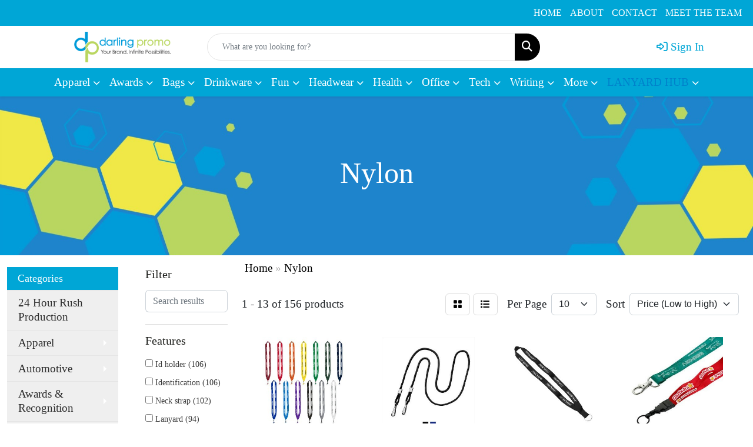

--- FILE ---
content_type: text/html
request_url: https://www.darlingpromo.com/ws/ws.dll/StartSrch?UID=24070&WENavID=6358755
body_size: 11043
content:
<!DOCTYPE html>
<html lang="en"><head>
<meta charset="utf-8">
<meta http-equiv="X-UA-Compatible" content="IE=edge">
<meta name="viewport" content="width=device-width, initial-scale=1">
<!-- The above 3 meta tags *must* come first in the head; any other head content must come *after* these tags -->


<link href="/distsite/styles/8/css/bootstrap.min.css" rel="stylesheet" />
<link href="https://fonts.googleapis.com/css?family=Open+Sans:400,600|Oswald:400,600" rel="stylesheet">
<link href="/distsite/styles/8/css/owl.carousel.min.css" rel="stylesheet">
<link href="/distsite/styles/8/css/nouislider.css" rel="stylesheet">
<!--<link href="/distsite/styles/8/css/menu.css" rel="stylesheet"/>-->
<link href="/distsite/styles/8/css/flexslider.css" rel="stylesheet">
<link href="/distsite/styles/8/css/all.min.css" rel="stylesheet">
<link href="/distsite/styles/8/css/slick/slick.css" rel="stylesheet"/>
<link href="/distsite/styles/8/css/lightbox/lightbox.css" rel="stylesheet"  />
<link href="/distsite/styles/8/css/yamm.css" rel="stylesheet" />
<!-- Custom styles for this theme -->
<link href="/we/we.dll/StyleSheet?UN=24070&Type=WETheme&TS=C46004.2677199074" rel="stylesheet">
<!-- Custom styles for this theme -->
<link href="/we/we.dll/StyleSheet?UN=24070&Type=WETheme-PS&TS=C46004.2677199074" rel="stylesheet">


<!-- HTML5 shim and Respond.js for IE8 support of HTML5 elements and media queries -->
<!--[if lt IE 9]>
      <script src="https://oss.maxcdn.com/html5shiv/3.7.3/html5shiv.min.js"></script>
      <script src="https://oss.maxcdn.com/respond/1.4.2/respond.min.js"></script>
    <![endif]-->

</head>

<body style="background:#fff;">


  <!-- Slide-Out Menu -->
  <div id="filter-menu" class="filter-menu">
    <button id="close-menu" class="btn-close"></button>
    <div class="menu-content">
      
<aside class="filter-sidebar">



<div class="filter-section first">
	<h2>Filter</h2>
	 <div class="input-group mb-3">
	 <input type="text" style="border-right:0;" placeholder="Search results" class="form-control text-search-within-results" name="SearchWithinResults" value="" maxlength="100" onkeyup="HandleTextFilter(event);">
	  <label class="input-group-text" style="background-color:#fff;"><a  style="display:none;" href="javascript:void(0);" class="remove-filter" data-toggle="tooltip" title="Clear" onclick="ClearTextFilter();"><i class="far fa-times" aria-hidden="true"></i> <span class="fa-sr-only">x</span></a></label>
	</div>
</div>

<a href="javascript:void(0);" class="clear-filters"  style="display:none;" onclick="ClearDrillDown();">Clear all filters</a>

<div class="filter-section"  style="display:none;">
	<h2>Categories</h2>

	<div class="filter-list">

	 

		<!-- wrapper for more filters -->
        <div class="show-filter">

		</div><!-- showfilters -->

	</div>

		<a href="#" class="show-more"  style="display:none;" >Show more</a>
</div>


<div class="filter-section" >
	<h2>Features</h2>

		<div class="filter-list">

	  		<div class="checkbox"><label><input class="filtercheckbox" type="checkbox" name="2|Id holder" ><span> Id holder (106)</span></label></div><div class="checkbox"><label><input class="filtercheckbox" type="checkbox" name="2|Identification" ><span> Identification (106)</span></label></div><div class="checkbox"><label><input class="filtercheckbox" type="checkbox" name="2|Neck strap" ><span> Neck strap (102)</span></label></div><div class="checkbox"><label><input class="filtercheckbox" type="checkbox" name="2|Lanyard" ><span> Lanyard (94)</span></label></div><div class="checkbox"><label><input class="filtercheckbox" type="checkbox" name="2|Strap" ><span> Strap (61)</span></label></div><div class="checkbox"><label><input class="filtercheckbox" type="checkbox" name="2|Metal crimp" ><span> Metal crimp (52)</span></label></div><div class="checkbox"><label><input class="filtercheckbox" type="checkbox" name="2|100% polyester" ><span> 100% polyester (34)</span></label></div><div class="checkbox"><label><input class="filtercheckbox" type="checkbox" name="2|Polyester" ><span> Polyester (34)</span></label></div><div class="checkbox"><label><input class="filtercheckbox" type="checkbox" name="2|Plastic clamshell" ><span> Plastic clamshell (25)</span></label></div><div class="checkbox"><label><input class="filtercheckbox" type="checkbox" name="2|Badge holder" ><span> Badge holder (24)</span></label></div><div class="show-filter"><div class="checkbox"><label><input class="filtercheckbox" type="checkbox" name="2|O ring" ><span> O ring (20)</span></label></div><div class="checkbox"><label><input class="filtercheckbox" type="checkbox" name="2|Metal split ring" ><span> Metal split ring (17)</span></label></div><div class="checkbox"><label><input class="filtercheckbox" type="checkbox" name="2|Cotton" ><span> Cotton (15)</span></label></div><div class="checkbox"><label><input class="filtercheckbox" type="checkbox" name="2|Conference" ><span> Conference (13)</span></label></div><div class="checkbox"><label><input class="filtercheckbox" type="checkbox" name="2|Event" ><span> Event (13)</span></label></div><div class="checkbox"><label><input class="filtercheckbox" type="checkbox" name="2|Trade show" ><span> Trade show (13)</span></label></div><div class="checkbox"><label><input class="filtercheckbox" type="checkbox" name="2|Knitted cotton" ><span> Knitted cotton (12)</span></label></div><div class="checkbox"><label><input class="filtercheckbox" type="checkbox" name="2|Neck wear" ><span> Neck wear (12)</span></label></div><div class="checkbox"><label><input class="filtercheckbox" type="checkbox" name="2|Nylon" ><span> Nylon (12)</span></label></div><div class="checkbox"><label><input class="filtercheckbox" type="checkbox" name="2|Dye-sublimated" ><span> Dye-sublimated (11)</span></label></div><div class="checkbox"><label><input class="filtercheckbox" type="checkbox" name="2|Plastic snap buckle release" ><span> Plastic snap buckle release (11)</span></label></div><div class="checkbox"><label><input class="filtercheckbox" type="checkbox" name="2|Seminar" ><span> Seminar (11)</span></label></div><div class="checkbox"><label><input class="filtercheckbox" type="checkbox" name="2|Split ring" ><span> Split ring (11)</span></label></div><div class="checkbox"><label><input class="filtercheckbox" type="checkbox" name="2|Knit" ><span> Knit (10)</span></label></div><div class="checkbox"><label><input class="filtercheckbox" type="checkbox" name="2|Name badge" ><span> Name badge (10)</span></label></div><div class="checkbox"><label><input class="filtercheckbox" type="checkbox" name="2|Non flip" ><span> Non flip (10)</span></label></div><div class="checkbox"><label><input class="filtercheckbox" type="checkbox" name="2|O-ring" ><span> O-ring (10)</span></label></div><div class="checkbox"><label><input class="filtercheckbox" type="checkbox" name="2|Recycled" ><span> Recycled (10)</span></label></div><div class="checkbox"><label><input class="filtercheckbox" type="checkbox" name="2|Snap buckle release" ><span> Snap buckle release (10)</span></label></div><div class="checkbox"><label><input class="filtercheckbox" type="checkbox" name="2|O ring attachment" ><span> O ring attachment (9)</span></label></div><div class="checkbox"><label><input class="filtercheckbox" type="checkbox" name="2|Pet" ><span> Pet (9)</span></label></div><div class="checkbox"><label><input class="filtercheckbox" type="checkbox" name="2|Sewn" ><span> Sewn (8)</span></label></div><div class="checkbox"><label><input class="filtercheckbox" type="checkbox" name="2|Swivel snap hook" ><span> Swivel snap hook (8)</span></label></div><div class="checkbox"><label><input class="filtercheckbox" type="checkbox" name="2|100% cotton" ><span> 100% cotton (7)</span></label></div><div class="checkbox"><label><input class="filtercheckbox" type="checkbox" name="2|Bulldog clip" ><span> Bulldog clip (7)</span></label></div><div class="checkbox"><label><input class="filtercheckbox" type="checkbox" name="2|Custom lanyard" ><span> Custom lanyard (7)</span></label></div><div class="checkbox"><label><input class="filtercheckbox" type="checkbox" name="2|Waffle weave" ><span> Waffle weave (7)</span></label></div><div class="checkbox"><label><input class="filtercheckbox" type="checkbox" name="2|Durable lanyard" ><span> Durable lanyard (6)</span></label></div><div class="checkbox"><label><input class="filtercheckbox" type="checkbox" name="2|Economy" ><span> Economy (6)</span></label></div><div class="checkbox"><label><input class="filtercheckbox" type="checkbox" name="2|Round ring" ><span> Round ring (6)</span></label></div><div class="checkbox"><label><input class="filtercheckbox" type="checkbox" name="2|Badge" ><span> Badge (5)</span></label></div><div class="checkbox"><label><input class="filtercheckbox" type="checkbox" name="2|Smooth nylon" ><span> Smooth nylon (5)</span></label></div><div class="checkbox"><label><input class="filtercheckbox" type="checkbox" name="2|Badge lanyard" ><span> Badge lanyard (4)</span></label></div><div class="checkbox"><label><input class="filtercheckbox" type="checkbox" name="2|Card holder" ><span> Card holder (4)</span></label></div><div class="checkbox"><label><input class="filtercheckbox" type="checkbox" name="2|Double bulldog clip" ><span> Double bulldog clip (4)</span></label></div><div class="checkbox"><label><input class="filtercheckbox" type="checkbox" name="2|Holder" ><span> Holder (4)</span></label></div><div class="checkbox"><label><input class="filtercheckbox" type="checkbox" name="2|Id" ><span> Id (4)</span></label></div><div class="checkbox"><label><input class="filtercheckbox" type="checkbox" name="2|Id lanyard" ><span> Id lanyard (4)</span></label></div><div class="checkbox"><label><input class="filtercheckbox" type="checkbox" name="2|Key holder" ><span> Key holder (4)</span></label></div><div class="checkbox"><label><input class="filtercheckbox" type="checkbox" name="2|Key lanyard" ><span> Key lanyard (4)</span></label></div></div>

			<!-- wrapper for more filters -->
			<div class="show-filter">

			</div><!-- showfilters -->
 		</div>
		<a href="#" class="show-more"  >Show more</a>


</div>


<div class="filter-section" >
	<h2>Colors</h2>

		<div class="filter-list">

		  	<div class="checkbox"><label><input class="filtercheckbox" type="checkbox" name="1|Black" ><span> Black (134)</span></label></div><div class="checkbox"><label><input class="filtercheckbox" type="checkbox" name="1|White" ><span> White (124)</span></label></div><div class="checkbox"><label><input class="filtercheckbox" type="checkbox" name="1|Royal blue" ><span> Royal blue (123)</span></label></div><div class="checkbox"><label><input class="filtercheckbox" type="checkbox" name="1|Red" ><span> Red (122)</span></label></div><div class="checkbox"><label><input class="filtercheckbox" type="checkbox" name="1|Navy" ><span> Navy (117)</span></label></div><div class="checkbox"><label><input class="filtercheckbox" type="checkbox" name="1|Electric blue" ><span> Electric blue (95)</span></label></div><div class="checkbox"><label><input class="filtercheckbox" type="checkbox" name="1|Purple" ><span> Purple (92)</span></label></div><div class="checkbox"><label><input class="filtercheckbox" type="checkbox" name="1|Burgundy" ><span> Burgundy (90)</span></label></div><div class="checkbox"><label><input class="filtercheckbox" type="checkbox" name="1|Yellow" ><span> Yellow (73)</span></label></div><div class="checkbox"><label><input class="filtercheckbox" type="checkbox" name="1|Hunter green" ><span> Hunter green (63)</span></label></div><div class="show-filter"><div class="checkbox"><label><input class="filtercheckbox" type="checkbox" name="1|Orange" ><span> Orange (63)</span></label></div><div class="checkbox"><label><input class="filtercheckbox" type="checkbox" name="1|Gray" ><span> Gray (57)</span></label></div><div class="checkbox"><label><input class="filtercheckbox" type="checkbox" name="1|Grass green" ><span> Grass green (53)</span></label></div><div class="checkbox"><label><input class="filtercheckbox" type="checkbox" name="1|Forest green" ><span> Forest green (29)</span></label></div><div class="checkbox"><label><input class="filtercheckbox" type="checkbox" name="1|Lime green" ><span> Lime green (29)</span></label></div><div class="checkbox"><label><input class="filtercheckbox" type="checkbox" name="1|Dark purple" ><span> Dark purple (15)</span></label></div><div class="checkbox"><label><input class="filtercheckbox" type="checkbox" name="1|Royal" ><span> Royal (7)</span></label></div><div class="checkbox"><label><input class="filtercheckbox" type="checkbox" name="1|Navy blue" ><span> Navy blue (6)</span></label></div><div class="checkbox"><label><input class="filtercheckbox" type="checkbox" name="1|Green" ><span> Green (4)</span></label></div><div class="checkbox"><label><input class="filtercheckbox" type="checkbox" name="1|Athletic gold" ><span> Athletic gold (3)</span></label></div><div class="checkbox"><label><input class="filtercheckbox" type="checkbox" name="1|Athletic gold 123" ><span> Athletic gold 123 (3)</span></label></div><div class="checkbox"><label><input class="filtercheckbox" type="checkbox" name="1|Blue" ><span> Blue (3)</span></label></div><div class="checkbox"><label><input class="filtercheckbox" type="checkbox" name="1|Burgundy red" ><span> Burgundy red (3)</span></label></div><div class="checkbox"><label><input class="filtercheckbox" type="checkbox" name="1|Dark green" ><span> Dark green (3)</span></label></div><div class="checkbox"><label><input class="filtercheckbox" type="checkbox" name="1|Hot pink" ><span> Hot pink (3)</span></label></div><div class="checkbox"><label><input class="filtercheckbox" type="checkbox" name="1|Lavender purple" ><span> Lavender purple (3)</span></label></div><div class="checkbox"><label><input class="filtercheckbox" type="checkbox" name="1|Light blue" ><span> Light blue (3)</span></label></div><div class="checkbox"><label><input class="filtercheckbox" type="checkbox" name="1|Light green" ><span> Light green (3)</span></label></div><div class="checkbox"><label><input class="filtercheckbox" type="checkbox" name="1|Pink" ><span> Pink (3)</span></label></div><div class="checkbox"><label><input class="filtercheckbox" type="checkbox" name="1|Red orange" ><span> Red orange (3)</span></label></div><div class="checkbox"><label><input class="filtercheckbox" type="checkbox" name="1|Teal green" ><span> Teal green (3)</span></label></div><div class="checkbox"><label><input class="filtercheckbox" type="checkbox" name="1|Tie dye" ><span> Tie dye (3)</span></label></div><div class="checkbox"><label><input class="filtercheckbox" type="checkbox" name="1|Violet purple" ><span> Violet purple (3)</span></label></div><div class="checkbox"><label><input class="filtercheckbox" type="checkbox" name="1|Cool gray 4c" ><span> Cool gray 4c (2)</span></label></div><div class="checkbox"><label><input class="filtercheckbox" type="checkbox" name="1|Neon green" ><span> Neon green (2)</span></label></div><div class="checkbox"><label><input class="filtercheckbox" type="checkbox" name="1|Various" ><span> Various (2)</span></label></div></div>


			<!-- wrapper for more filters -->
			<div class="show-filter">

			</div><!-- showfilters -->

		  </div>

		<a href="#" class="show-more"  >Show more</a>
</div>


<div class="filter-section"  >
	<h2>Price Range</h2>
	<div class="filter-price-wrap">
		<div class="filter-price-inner">
			<div class="input-group">
				<span class="input-group-text input-group-text-white">$</span>
				<input type="text" class="form-control form-control-sm filter-min-prices" name="min-prices" value="" placeholder="Min" onkeyup="HandlePriceFilter(event);">
			</div>
			<div class="input-group">
				<span class="input-group-text input-group-text-white">$</span>
				<input type="text" class="form-control form-control-sm filter-max-prices" name="max-prices" value="" placeholder="Max" onkeyup="HandlePriceFilter(event);">
			</div>
		</div>
		<a href="javascript:void(0)" onclick="SetPriceFilter();" ><i class="fa-solid fa-chevron-right"></i></a>
	</div>
</div>

<div class="filter-section"   >
	<h2>Quantity</h2>
	<div class="filter-price-wrap mb-2">
		<input type="text" class="form-control form-control-sm filter-quantity" value="" placeholder="Qty" onkeyup="HandleQuantityFilter(event);">
		<a href="javascript:void(0)" onclick="SetQuantityFilter();"><i class="fa-solid fa-chevron-right"></i></a>
	</div>
</div>




	</aside>

    </div>
</div>




	<div class="container-fluid">
		<div class="row">

			<div class="col-md-3 col-lg-2">
        <div class="d-none d-md-block">
          <div id="desktop-filter">
            
<aside class="filter-sidebar">



<div class="filter-section first">
	<h2>Filter</h2>
	 <div class="input-group mb-3">
	 <input type="text" style="border-right:0;" placeholder="Search results" class="form-control text-search-within-results" name="SearchWithinResults" value="" maxlength="100" onkeyup="HandleTextFilter(event);">
	  <label class="input-group-text" style="background-color:#fff;"><a  style="display:none;" href="javascript:void(0);" class="remove-filter" data-toggle="tooltip" title="Clear" onclick="ClearTextFilter();"><i class="far fa-times" aria-hidden="true"></i> <span class="fa-sr-only">x</span></a></label>
	</div>
</div>

<a href="javascript:void(0);" class="clear-filters"  style="display:none;" onclick="ClearDrillDown();">Clear all filters</a>

<div class="filter-section"  style="display:none;">
	<h2>Categories</h2>

	<div class="filter-list">

	 

		<!-- wrapper for more filters -->
        <div class="show-filter">

		</div><!-- showfilters -->

	</div>

		<a href="#" class="show-more"  style="display:none;" >Show more</a>
</div>


<div class="filter-section" >
	<h2>Features</h2>

		<div class="filter-list">

	  		<div class="checkbox"><label><input class="filtercheckbox" type="checkbox" name="2|Id holder" ><span> Id holder (106)</span></label></div><div class="checkbox"><label><input class="filtercheckbox" type="checkbox" name="2|Identification" ><span> Identification (106)</span></label></div><div class="checkbox"><label><input class="filtercheckbox" type="checkbox" name="2|Neck strap" ><span> Neck strap (102)</span></label></div><div class="checkbox"><label><input class="filtercheckbox" type="checkbox" name="2|Lanyard" ><span> Lanyard (94)</span></label></div><div class="checkbox"><label><input class="filtercheckbox" type="checkbox" name="2|Strap" ><span> Strap (61)</span></label></div><div class="checkbox"><label><input class="filtercheckbox" type="checkbox" name="2|Metal crimp" ><span> Metal crimp (52)</span></label></div><div class="checkbox"><label><input class="filtercheckbox" type="checkbox" name="2|100% polyester" ><span> 100% polyester (34)</span></label></div><div class="checkbox"><label><input class="filtercheckbox" type="checkbox" name="2|Polyester" ><span> Polyester (34)</span></label></div><div class="checkbox"><label><input class="filtercheckbox" type="checkbox" name="2|Plastic clamshell" ><span> Plastic clamshell (25)</span></label></div><div class="checkbox"><label><input class="filtercheckbox" type="checkbox" name="2|Badge holder" ><span> Badge holder (24)</span></label></div><div class="show-filter"><div class="checkbox"><label><input class="filtercheckbox" type="checkbox" name="2|O ring" ><span> O ring (20)</span></label></div><div class="checkbox"><label><input class="filtercheckbox" type="checkbox" name="2|Metal split ring" ><span> Metal split ring (17)</span></label></div><div class="checkbox"><label><input class="filtercheckbox" type="checkbox" name="2|Cotton" ><span> Cotton (15)</span></label></div><div class="checkbox"><label><input class="filtercheckbox" type="checkbox" name="2|Conference" ><span> Conference (13)</span></label></div><div class="checkbox"><label><input class="filtercheckbox" type="checkbox" name="2|Event" ><span> Event (13)</span></label></div><div class="checkbox"><label><input class="filtercheckbox" type="checkbox" name="2|Trade show" ><span> Trade show (13)</span></label></div><div class="checkbox"><label><input class="filtercheckbox" type="checkbox" name="2|Knitted cotton" ><span> Knitted cotton (12)</span></label></div><div class="checkbox"><label><input class="filtercheckbox" type="checkbox" name="2|Neck wear" ><span> Neck wear (12)</span></label></div><div class="checkbox"><label><input class="filtercheckbox" type="checkbox" name="2|Nylon" ><span> Nylon (12)</span></label></div><div class="checkbox"><label><input class="filtercheckbox" type="checkbox" name="2|Dye-sublimated" ><span> Dye-sublimated (11)</span></label></div><div class="checkbox"><label><input class="filtercheckbox" type="checkbox" name="2|Plastic snap buckle release" ><span> Plastic snap buckle release (11)</span></label></div><div class="checkbox"><label><input class="filtercheckbox" type="checkbox" name="2|Seminar" ><span> Seminar (11)</span></label></div><div class="checkbox"><label><input class="filtercheckbox" type="checkbox" name="2|Split ring" ><span> Split ring (11)</span></label></div><div class="checkbox"><label><input class="filtercheckbox" type="checkbox" name="2|Knit" ><span> Knit (10)</span></label></div><div class="checkbox"><label><input class="filtercheckbox" type="checkbox" name="2|Name badge" ><span> Name badge (10)</span></label></div><div class="checkbox"><label><input class="filtercheckbox" type="checkbox" name="2|Non flip" ><span> Non flip (10)</span></label></div><div class="checkbox"><label><input class="filtercheckbox" type="checkbox" name="2|O-ring" ><span> O-ring (10)</span></label></div><div class="checkbox"><label><input class="filtercheckbox" type="checkbox" name="2|Recycled" ><span> Recycled (10)</span></label></div><div class="checkbox"><label><input class="filtercheckbox" type="checkbox" name="2|Snap buckle release" ><span> Snap buckle release (10)</span></label></div><div class="checkbox"><label><input class="filtercheckbox" type="checkbox" name="2|O ring attachment" ><span> O ring attachment (9)</span></label></div><div class="checkbox"><label><input class="filtercheckbox" type="checkbox" name="2|Pet" ><span> Pet (9)</span></label></div><div class="checkbox"><label><input class="filtercheckbox" type="checkbox" name="2|Sewn" ><span> Sewn (8)</span></label></div><div class="checkbox"><label><input class="filtercheckbox" type="checkbox" name="2|Swivel snap hook" ><span> Swivel snap hook (8)</span></label></div><div class="checkbox"><label><input class="filtercheckbox" type="checkbox" name="2|100% cotton" ><span> 100% cotton (7)</span></label></div><div class="checkbox"><label><input class="filtercheckbox" type="checkbox" name="2|Bulldog clip" ><span> Bulldog clip (7)</span></label></div><div class="checkbox"><label><input class="filtercheckbox" type="checkbox" name="2|Custom lanyard" ><span> Custom lanyard (7)</span></label></div><div class="checkbox"><label><input class="filtercheckbox" type="checkbox" name="2|Waffle weave" ><span> Waffle weave (7)</span></label></div><div class="checkbox"><label><input class="filtercheckbox" type="checkbox" name="2|Durable lanyard" ><span> Durable lanyard (6)</span></label></div><div class="checkbox"><label><input class="filtercheckbox" type="checkbox" name="2|Economy" ><span> Economy (6)</span></label></div><div class="checkbox"><label><input class="filtercheckbox" type="checkbox" name="2|Round ring" ><span> Round ring (6)</span></label></div><div class="checkbox"><label><input class="filtercheckbox" type="checkbox" name="2|Badge" ><span> Badge (5)</span></label></div><div class="checkbox"><label><input class="filtercheckbox" type="checkbox" name="2|Smooth nylon" ><span> Smooth nylon (5)</span></label></div><div class="checkbox"><label><input class="filtercheckbox" type="checkbox" name="2|Badge lanyard" ><span> Badge lanyard (4)</span></label></div><div class="checkbox"><label><input class="filtercheckbox" type="checkbox" name="2|Card holder" ><span> Card holder (4)</span></label></div><div class="checkbox"><label><input class="filtercheckbox" type="checkbox" name="2|Double bulldog clip" ><span> Double bulldog clip (4)</span></label></div><div class="checkbox"><label><input class="filtercheckbox" type="checkbox" name="2|Holder" ><span> Holder (4)</span></label></div><div class="checkbox"><label><input class="filtercheckbox" type="checkbox" name="2|Id" ><span> Id (4)</span></label></div><div class="checkbox"><label><input class="filtercheckbox" type="checkbox" name="2|Id lanyard" ><span> Id lanyard (4)</span></label></div><div class="checkbox"><label><input class="filtercheckbox" type="checkbox" name="2|Key holder" ><span> Key holder (4)</span></label></div><div class="checkbox"><label><input class="filtercheckbox" type="checkbox" name="2|Key lanyard" ><span> Key lanyard (4)</span></label></div></div>

			<!-- wrapper for more filters -->
			<div class="show-filter">

			</div><!-- showfilters -->
 		</div>
		<a href="#" class="show-more"  >Show more</a>


</div>


<div class="filter-section" >
	<h2>Colors</h2>

		<div class="filter-list">

		  	<div class="checkbox"><label><input class="filtercheckbox" type="checkbox" name="1|Black" ><span> Black (134)</span></label></div><div class="checkbox"><label><input class="filtercheckbox" type="checkbox" name="1|White" ><span> White (124)</span></label></div><div class="checkbox"><label><input class="filtercheckbox" type="checkbox" name="1|Royal blue" ><span> Royal blue (123)</span></label></div><div class="checkbox"><label><input class="filtercheckbox" type="checkbox" name="1|Red" ><span> Red (122)</span></label></div><div class="checkbox"><label><input class="filtercheckbox" type="checkbox" name="1|Navy" ><span> Navy (117)</span></label></div><div class="checkbox"><label><input class="filtercheckbox" type="checkbox" name="1|Electric blue" ><span> Electric blue (95)</span></label></div><div class="checkbox"><label><input class="filtercheckbox" type="checkbox" name="1|Purple" ><span> Purple (92)</span></label></div><div class="checkbox"><label><input class="filtercheckbox" type="checkbox" name="1|Burgundy" ><span> Burgundy (90)</span></label></div><div class="checkbox"><label><input class="filtercheckbox" type="checkbox" name="1|Yellow" ><span> Yellow (73)</span></label></div><div class="checkbox"><label><input class="filtercheckbox" type="checkbox" name="1|Hunter green" ><span> Hunter green (63)</span></label></div><div class="show-filter"><div class="checkbox"><label><input class="filtercheckbox" type="checkbox" name="1|Orange" ><span> Orange (63)</span></label></div><div class="checkbox"><label><input class="filtercheckbox" type="checkbox" name="1|Gray" ><span> Gray (57)</span></label></div><div class="checkbox"><label><input class="filtercheckbox" type="checkbox" name="1|Grass green" ><span> Grass green (53)</span></label></div><div class="checkbox"><label><input class="filtercheckbox" type="checkbox" name="1|Forest green" ><span> Forest green (29)</span></label></div><div class="checkbox"><label><input class="filtercheckbox" type="checkbox" name="1|Lime green" ><span> Lime green (29)</span></label></div><div class="checkbox"><label><input class="filtercheckbox" type="checkbox" name="1|Dark purple" ><span> Dark purple (15)</span></label></div><div class="checkbox"><label><input class="filtercheckbox" type="checkbox" name="1|Royal" ><span> Royal (7)</span></label></div><div class="checkbox"><label><input class="filtercheckbox" type="checkbox" name="1|Navy blue" ><span> Navy blue (6)</span></label></div><div class="checkbox"><label><input class="filtercheckbox" type="checkbox" name="1|Green" ><span> Green (4)</span></label></div><div class="checkbox"><label><input class="filtercheckbox" type="checkbox" name="1|Athletic gold" ><span> Athletic gold (3)</span></label></div><div class="checkbox"><label><input class="filtercheckbox" type="checkbox" name="1|Athletic gold 123" ><span> Athletic gold 123 (3)</span></label></div><div class="checkbox"><label><input class="filtercheckbox" type="checkbox" name="1|Blue" ><span> Blue (3)</span></label></div><div class="checkbox"><label><input class="filtercheckbox" type="checkbox" name="1|Burgundy red" ><span> Burgundy red (3)</span></label></div><div class="checkbox"><label><input class="filtercheckbox" type="checkbox" name="1|Dark green" ><span> Dark green (3)</span></label></div><div class="checkbox"><label><input class="filtercheckbox" type="checkbox" name="1|Hot pink" ><span> Hot pink (3)</span></label></div><div class="checkbox"><label><input class="filtercheckbox" type="checkbox" name="1|Lavender purple" ><span> Lavender purple (3)</span></label></div><div class="checkbox"><label><input class="filtercheckbox" type="checkbox" name="1|Light blue" ><span> Light blue (3)</span></label></div><div class="checkbox"><label><input class="filtercheckbox" type="checkbox" name="1|Light green" ><span> Light green (3)</span></label></div><div class="checkbox"><label><input class="filtercheckbox" type="checkbox" name="1|Pink" ><span> Pink (3)</span></label></div><div class="checkbox"><label><input class="filtercheckbox" type="checkbox" name="1|Red orange" ><span> Red orange (3)</span></label></div><div class="checkbox"><label><input class="filtercheckbox" type="checkbox" name="1|Teal green" ><span> Teal green (3)</span></label></div><div class="checkbox"><label><input class="filtercheckbox" type="checkbox" name="1|Tie dye" ><span> Tie dye (3)</span></label></div><div class="checkbox"><label><input class="filtercheckbox" type="checkbox" name="1|Violet purple" ><span> Violet purple (3)</span></label></div><div class="checkbox"><label><input class="filtercheckbox" type="checkbox" name="1|Cool gray 4c" ><span> Cool gray 4c (2)</span></label></div><div class="checkbox"><label><input class="filtercheckbox" type="checkbox" name="1|Neon green" ><span> Neon green (2)</span></label></div><div class="checkbox"><label><input class="filtercheckbox" type="checkbox" name="1|Various" ><span> Various (2)</span></label></div></div>


			<!-- wrapper for more filters -->
			<div class="show-filter">

			</div><!-- showfilters -->

		  </div>

		<a href="#" class="show-more"  >Show more</a>
</div>


<div class="filter-section"  >
	<h2>Price Range</h2>
	<div class="filter-price-wrap">
		<div class="filter-price-inner">
			<div class="input-group">
				<span class="input-group-text input-group-text-white">$</span>
				<input type="text" class="form-control form-control-sm filter-min-prices" name="min-prices" value="" placeholder="Min" onkeyup="HandlePriceFilter(event);">
			</div>
			<div class="input-group">
				<span class="input-group-text input-group-text-white">$</span>
				<input type="text" class="form-control form-control-sm filter-max-prices" name="max-prices" value="" placeholder="Max" onkeyup="HandlePriceFilter(event);">
			</div>
		</div>
		<a href="javascript:void(0)" onclick="SetPriceFilter();" ><i class="fa-solid fa-chevron-right"></i></a>
	</div>
</div>

<div class="filter-section"   >
	<h2>Quantity</h2>
	<div class="filter-price-wrap mb-2">
		<input type="text" class="form-control form-control-sm filter-quantity" value="" placeholder="Qty" onkeyup="HandleQuantityFilter(event);">
		<a href="javascript:void(0)" onclick="SetQuantityFilter();"><i class="fa-solid fa-chevron-right"></i></a>
	</div>
</div>




	</aside>

          </div>
        </div>
			</div>

			<div class="col-md-9 col-lg-10">
				

				<ol class="breadcrumb"  >
              		<li><a href="https://www.darlingpromo.com" target="_top">Home</a></li>
             	 	<li class="active">Nylon</li>
            	</ol>




				<div id="product-list-controls">

				
						<div class="d-flex align-items-center justify-content-between">
							<div class="d-none d-md-block me-3">
								1 - 13 of  156 <span class="d-none d-lg-inline">products</span>
							</div>
					  
						  <!-- Right Aligned Controls -->
						  <div class="product-controls-right d-flex align-items-center">
       
              <button id="show-filter-button" class="btn btn-control d-block d-md-none"><i class="fa-solid fa-filter" aria-hidden="true"></i></button>

							
							<span class="me-3">
								<a href="/ws/ws.dll/StartSrch?UID=24070&WENavID=6358755&View=T&ST=260118141143718113120148054" class="btn btn-control grid" title="Change to Grid View"><i class="fa-solid fa-grid-2" aria-hidden="true"></i>  <span class="fa-sr-only">Grid</span></a>
								<a href="/ws/ws.dll/StartSrch?UID=24070&WENavID=6358755&View=L&ST=260118141143718113120148054" class="btn btn-control" title="Change to List View"><i class="fa-solid fa-list"></i> <span class="fa-sr-only">List</span></a>
							</span>
							
					  
							<!-- Number of Items Per Page -->
							<div class="me-2 d-none d-lg-block">
								<label>Per Page</label>
							</div>
							<div class="me-3 d-none d-md-block">
								<select class="form-select notranslate" onchange="GoToNewURL(this);" aria-label="Items per page">
									<option value="/ws/ws.dll/StartSrch?UID=24070&WENavID=6358755&ST=260118141143718113120148054&PPP=10" selected>10</option><option value="/ws/ws.dll/StartSrch?UID=24070&WENavID=6358755&ST=260118141143718113120148054&PPP=25" >25</option><option value="/ws/ws.dll/StartSrch?UID=24070&WENavID=6358755&ST=260118141143718113120148054&PPP=50" >50</option><option value="/ws/ws.dll/StartSrch?UID=24070&WENavID=6358755&ST=260118141143718113120148054&PPP=100" >100</option><option value="/ws/ws.dll/StartSrch?UID=24070&WENavID=6358755&ST=260118141143718113120148054&PPP=250" >250</option>
								
								</select>
							</div>
					  
							<!-- Sort By -->
							<div class="d-none d-lg-block me-2">
								<label>Sort</label>
							</div>
							<div>
								<select class="form-select" onchange="GoToNewURL(this);">
									<option value="/ws/ws.dll/StartSrch?UID=24070&WENavID=6358755&Sort=0">Best Match</option><option value="/ws/ws.dll/StartSrch?UID=24070&WENavID=6358755&Sort=3">Most Popular</option><option value="/ws/ws.dll/StartSrch?UID=24070&WENavID=6358755&Sort=1" selected>Price (Low to High)</option><option value="/ws/ws.dll/StartSrch?UID=24070&WENavID=6358755&Sort=2">Price (High to Low)</option>
								 </select>
							</div>
						  </div>
						</div>

			  </div>

				<!-- Product Results List -->
				<ul class="thumbnail-list"><li>
 <a href="https://www.darlingpromo.com/p/BUVGC-JKRWX/34-polyester-lanyard-with-metal-crimp--split-ring" target="_parent" alt="3/4&quot; Polyester Lanyard with Metal Crimp &amp; Split-Ring" data-adid="53744|4300631" onclick="PostAdStatToService(924300631,1);">
 <div class="pr-list-grid">
		<img class="img-responsive" src="/ws/ws.dll/QPic?SN=53744&P=924300631&I=0&PX=300" alt="3/4&quot; Polyester Lanyard with Metal Crimp &amp; Split-Ring">
		<p class="pr-list-sponsored">Sponsored <span data-bs-toggle="tooltip" data-container="body" data-bs-placement="top" title="You're seeing this ad based on the product's relevance to your search query."><i class="fa fa-info-circle" aria-hidden="true"></i></span></p>
		<p class="pr-name">3/4&quot; Polyester Lanyard with Metal Crimp &amp; Split-Ring</p>
		<div class="pr-meta-row">
			<div class="product-reviews"  style="display:none;">
				<div class="rating-stars">
				<i class="fa-solid fa-star-sharp active" aria-hidden="true"></i><i class="fa-solid fa-star-sharp active" aria-hidden="true"></i><i class="fa-solid fa-star-sharp active" aria-hidden="true"></i><i class="fa-solid fa-star-sharp" aria-hidden="true"></i><i class="fa-solid fa-star-sharp" aria-hidden="true"></i>
				</div>
				<span class="rating-count">(9)</span>
			</div>
			
		</div>
		<p class="pr-number"  ><span class="notranslate">Item #BUVGC-JKRWX</span></p>
		<p class="pr-price"  ><span class="notranslate">$1.37</span> - <span class="notranslate">$2.28</span></p>
 </div>
 </a>
</li>
<a name="1" href="#" alt="Item 1"></a>
<li>
 <a href="https://www.darlingpromo.com/p/EMXJB-LFGEY/18-double-ended-stock-lanyard-j-hooks" target="_parent" alt="1/8&quot; Double Ended Stock Lanyard (J-Hooks)">
 <div class="pr-list-grid">
		<img class="img-responsive" src="/ws/ws.dll/QPic?SN=68309&P=115118800&I=0&PX=300" alt="1/8&quot; Double Ended Stock Lanyard (J-Hooks)">
		<p class="pr-name">1/8&quot; Double Ended Stock Lanyard (J-Hooks)</p>
		<div class="pr-meta-row">
			<div class="product-reviews"  style="display:none;">
				<div class="rating-stars">
				<i class="fa-solid fa-star-sharp" aria-hidden="true"></i><i class="fa-solid fa-star-sharp" aria-hidden="true"></i><i class="fa-solid fa-star-sharp" aria-hidden="true"></i><i class="fa-solid fa-star-sharp" aria-hidden="true"></i><i class="fa-solid fa-star-sharp" aria-hidden="true"></i>
				</div>
				<span class="rating-count">(0)</span>
			</div>
			
		</div>
		<p class="pr-number"  ><span class="notranslate">Item #EMXJB-LFGEY</span></p>
		<p class="pr-price"  ><span class="notranslate">$0.704</span> - <span class="notranslate">$1.056</span></p>
 </div>
 </a>
</li>
<a name="2" href="#" alt="Item 2"></a>
<li>
 <a href="https://www.darlingpromo.com/p/RSSFF-IDFQM/import-34-nylon-lanyard" target="_parent" alt="IMPORT 3/4&quot; Nylon Lanyard">
 <div class="pr-list-grid">
		<img class="img-responsive" src="/ws/ws.dll/QPic?SN=53744&P=933712344&I=0&PX=300" alt="IMPORT 3/4&quot; Nylon Lanyard">
		<p class="pr-name">IMPORT 3/4&quot; Nylon Lanyard</p>
		<div class="pr-meta-row">
			<div class="product-reviews"  style="display:none;">
				<div class="rating-stars">
				<i class="fa-solid fa-star-sharp" aria-hidden="true"></i><i class="fa-solid fa-star-sharp" aria-hidden="true"></i><i class="fa-solid fa-star-sharp" aria-hidden="true"></i><i class="fa-solid fa-star-sharp" aria-hidden="true"></i><i class="fa-solid fa-star-sharp" aria-hidden="true"></i>
				</div>
				<span class="rating-count">(0)</span>
			</div>
			
		</div>
		<p class="pr-number"  ><span class="notranslate">Item #RSSFF-IDFQM</span></p>
		<p class="pr-price"  ><span class="notranslate">$0.95</span> - <span class="notranslate">$1.22</span></p>
 </div>
 </a>
</li>
<a name="3" href="#" alt="Item 3"></a>
<li>
 <a href="https://www.darlingpromo.com/p/COQIC-CJFWX/34-nylon-lanyard-quickship-18-24-days" target="_parent" alt="3/4&quot; Nylon Lanyard (QuickShip) 18-24 Days">
 <div class="pr-list-grid">
		<img class="img-responsive" src="/ws/ws.dll/QPic?SN=64740&P=551076111&I=0&PX=300" alt="3/4&quot; Nylon Lanyard (QuickShip) 18-24 Days">
		<p class="pr-name">3/4&quot; Nylon Lanyard (QuickShip) 18-24 Days</p>
		<div class="pr-meta-row">
			<div class="product-reviews"  style="display:none;">
				<div class="rating-stars">
				<i class="fa-solid fa-star-sharp active" aria-hidden="true"></i><i class="fa-solid fa-star-sharp" aria-hidden="true"></i><i class="fa-solid fa-star-sharp" aria-hidden="true"></i><i class="fa-solid fa-star-sharp" aria-hidden="true"></i><i class="fa-solid fa-star-sharp" aria-hidden="true"></i>
				</div>
				<span class="rating-count">(1)</span>
			</div>
			
		</div>
		<p class="pr-number"  ><span class="notranslate">Item #COQIC-CJFWX</span></p>
		<p class="pr-price"  ><span class="notranslate">$1.59</span> - <span class="notranslate">$1.79</span></p>
 </div>
 </a>
</li>
<a name="4" href="#" alt="Item 4"></a>
<li>
 <a href="https://www.darlingpromo.com/p/OLXHB-HZCJC/12-polyester-lanyard-with-sewn-metal-split-ring" target="_parent" alt="1/2&quot; Polyester Lanyard with Sewn Metal Split-Ring">
 <div class="pr-list-grid">
		<img class="img-responsive" src="/ws/ws.dll/QPic?SN=53744&P=153639820&I=0&PX=300" alt="1/2&quot; Polyester Lanyard with Sewn Metal Split-Ring">
		<p class="pr-name">1/2&quot; Polyester Lanyard with Sewn Metal Split-Ring</p>
		<div class="pr-meta-row">
			<div class="product-reviews"  style="display:none;">
				<div class="rating-stars">
				<i class="fa-solid fa-star-sharp active" aria-hidden="true"></i><i class="fa-solid fa-star-sharp active" aria-hidden="true"></i><i class="fa-solid fa-star-sharp active" aria-hidden="true"></i><i class="fa-solid fa-star-sharp active" aria-hidden="true"></i><i class="fa-solid fa-star-sharp" aria-hidden="true"></i>
				</div>
				<span class="rating-count">(3)</span>
			</div>
			
		</div>
		<p class="pr-number"  ><span class="notranslate">Item #OLXHB-HZCJC</span></p>
		<p class="pr-price"  ><span class="notranslate">$0.97</span> - <span class="notranslate">$1.84</span></p>
 </div>
 </a>
</li>
<a name="5" href="#" alt="Item 5"></a>
<li>
 <a href="https://www.darlingpromo.com/p/GPRII-KJZOJ/34-polyester-lanyard-with-sewn-silver-metal-split-ring" target="_parent" alt="3/4&quot; Polyester Lanyard with Sewn Silver Metal Split-Ring">
 <div class="pr-list-grid">
		<img class="img-responsive" src="/ws/ws.dll/QPic?SN=53744&P=334745217&I=0&PX=300" alt="3/4&quot; Polyester Lanyard with Sewn Silver Metal Split-Ring">
		<p class="pr-name">3/4&quot; Polyester Lanyard with Sewn Silver Metal Split-Ring</p>
		<div class="pr-meta-row">
			<div class="product-reviews"  style="display:none;">
				<div class="rating-stars">
				<i class="fa-solid fa-star-sharp active" aria-hidden="true"></i><i class="fa-solid fa-star-sharp active" aria-hidden="true"></i><i class="fa-solid fa-star-sharp" aria-hidden="true"></i><i class="fa-solid fa-star-sharp" aria-hidden="true"></i><i class="fa-solid fa-star-sharp" aria-hidden="true"></i>
				</div>
				<span class="rating-count">(2)</span>
			</div>
			
		</div>
		<p class="pr-number"  ><span class="notranslate">Item #GPRII-KJZOJ</span></p>
		<p class="pr-price"  ><span class="notranslate">$1.10</span> - <span class="notranslate">$1.98</span></p>
 </div>
 </a>
</li>
<a name="6" href="#" alt="Item 6"></a>
<li>
 <a href="https://www.darlingpromo.com/p/JMSFD-MQTVY/34-nylon-lanyard" target="_parent" alt="3/4&quot; Nylon Lanyard">
 <div class="pr-list-grid">
		<img class="img-responsive" src="/ws/ws.dll/QPic?SN=67547&P=315778342&I=0&PX=300" alt="3/4&quot; Nylon Lanyard">
		<p class="pr-name">3/4&quot; Nylon Lanyard</p>
		<div class="pr-meta-row">
			<div class="product-reviews"  style="display:none;">
				<div class="rating-stars">
				<i class="fa-solid fa-star-sharp" aria-hidden="true"></i><i class="fa-solid fa-star-sharp" aria-hidden="true"></i><i class="fa-solid fa-star-sharp" aria-hidden="true"></i><i class="fa-solid fa-star-sharp" aria-hidden="true"></i><i class="fa-solid fa-star-sharp" aria-hidden="true"></i>
				</div>
				<span class="rating-count">(0)</span>
			</div>
			
		</div>
		<p class="pr-number"  ><span class="notranslate">Item #JMSFD-MQTVY</span></p>
		<p class="pr-price"  ><span class="notranslate">$1.22</span> - <span class="notranslate">$2.08</span></p>
 </div>
 </a>
</li>
<a name="7" href="#" alt="Item 7"></a>
<li>
 <a href="https://www.darlingpromo.com/p/URTCB-CZOZE/12-polyester-lanyard-with-metal-crimp--split-ring" target="_parent" alt="1/2&quot; Polyester Lanyard with Metal Crimp &amp; Split-Ring">
 <div class="pr-list-grid">
		<img class="img-responsive" src="/ws/ws.dll/QPic?SN=53744&P=931363470&I=0&PX=300" alt="1/2&quot; Polyester Lanyard with Metal Crimp &amp; Split-Ring">
		<p class="pr-name">1/2&quot; Polyester Lanyard with Metal Crimp &amp; Split-Ring</p>
		<div class="pr-meta-row">
			<div class="product-reviews"  style="display:none;">
				<div class="rating-stars">
				<i class="fa-solid fa-star-sharp active" aria-hidden="true"></i><i class="fa-solid fa-star-sharp active" aria-hidden="true"></i><i class="fa-solid fa-star-sharp active" aria-hidden="true"></i><i class="fa-solid fa-star-sharp active" aria-hidden="true"></i><i class="fa-solid fa-star-sharp" aria-hidden="true"></i>
				</div>
				<span class="rating-count">(6)</span>
			</div>
			
		</div>
		<p class="pr-number"  ><span class="notranslate">Item #URTCB-CZOZE</span></p>
		<p class="pr-price"  ><span class="notranslate">$1.20</span> - <span class="notranslate">$2.08</span></p>
 </div>
 </a>
</li>
<a name="8" href="#" alt="Item 8"></a>
<li>
 <a href="https://www.darlingpromo.com/p/QNTCC-OOFNZ/12-polyester-lanyard-with-sewn-metal-swivel-snap-hook" target="_parent" alt="1/2&quot; Polyester Lanyard with Sewn Metal Swivel Snap Hook">
 <div class="pr-list-grid">
		<img class="img-responsive" src="/ws/ws.dll/QPic?SN=53744&P=546647471&I=0&PX=300" alt="1/2&quot; Polyester Lanyard with Sewn Metal Swivel Snap Hook">
		<p class="pr-name">1/2&quot; Polyester Lanyard with Sewn Metal Swivel Snap Hook</p>
		<div class="pr-meta-row">
			<div class="product-reviews"  style="display:none;">
				<div class="rating-stars">
				<i class="fa-solid fa-star-sharp" aria-hidden="true"></i><i class="fa-solid fa-star-sharp" aria-hidden="true"></i><i class="fa-solid fa-star-sharp" aria-hidden="true"></i><i class="fa-solid fa-star-sharp" aria-hidden="true"></i><i class="fa-solid fa-star-sharp" aria-hidden="true"></i>
				</div>
				<span class="rating-count">(0)</span>
			</div>
			
		</div>
		<p class="pr-number"  ><span class="notranslate">Item #QNTCC-OOFNZ</span></p>
		<p class="pr-price"  ><span class="notranslate">$1.25</span> - <span class="notranslate">$2.14</span></p>
 </div>
 </a>
</li>
<a name="9" href="#" alt="Item 9"></a>
<li>
 <a href="https://www.darlingpromo.com/p/MUXFE-HSIJB/34-dye-sublimated-stretchy-elastic-lanyard-with-plastic-clamshell-and-plastic-o-ring" target="_parent" alt="3/4&quot; Dye-Sublimated Stretchy Elastic Lanyard with Plastic Clamshell and Plastic O-Ring">
 <div class="pr-list-grid">
		<img class="img-responsive" src="/ws/ws.dll/QPic?SN=53744&P=913520843&I=0&PX=300" alt="3/4&quot; Dye-Sublimated Stretchy Elastic Lanyard with Plastic Clamshell and Plastic O-Ring">
		<p class="pr-name">3/4&quot; Dye-Sublimated Stretchy Elastic Lanyard with Plastic Clamshell and Plastic O-Ring</p>
		<div class="pr-meta-row">
			<div class="product-reviews"  style="display:none;">
				<div class="rating-stars">
				<i class="fa-solid fa-star-sharp" aria-hidden="true"></i><i class="fa-solid fa-star-sharp" aria-hidden="true"></i><i class="fa-solid fa-star-sharp" aria-hidden="true"></i><i class="fa-solid fa-star-sharp" aria-hidden="true"></i><i class="fa-solid fa-star-sharp" aria-hidden="true"></i>
				</div>
				<span class="rating-count">(0)</span>
			</div>
			
		</div>
		<p class="pr-number"  ><span class="notranslate">Item #MUXFE-HSIJB</span></p>
		<p class="pr-price"  ><span class="notranslate">$1.77</span> - <span class="notranslate">$2.15</span></p>
 </div>
 </a>
</li>
<a name="10" href="#" alt="Item 10"></a>
<li>
 <a href="https://www.darlingpromo.com/p/RNTJG-OOFLL/12-polyester-lanyard-with-sewn-metal-bulldog-clip" target="_parent" alt="1/2&quot; Polyester Lanyard with Sewn Metal Bulldog Clip">
 <div class="pr-list-grid">
		<img class="img-responsive" src="/ws/ws.dll/QPic?SN=53744&P=136647405&I=0&PX=300" alt="1/2&quot; Polyester Lanyard with Sewn Metal Bulldog Clip">
		<p class="pr-name">1/2&quot; Polyester Lanyard with Sewn Metal Bulldog Clip</p>
		<div class="pr-meta-row">
			<div class="product-reviews"  style="display:none;">
				<div class="rating-stars">
				<i class="fa-solid fa-star-sharp" aria-hidden="true"></i><i class="fa-solid fa-star-sharp" aria-hidden="true"></i><i class="fa-solid fa-star-sharp" aria-hidden="true"></i><i class="fa-solid fa-star-sharp" aria-hidden="true"></i><i class="fa-solid fa-star-sharp" aria-hidden="true"></i>
				</div>
				<span class="rating-count">(0)</span>
			</div>
			
		</div>
		<p class="pr-number"  ><span class="notranslate">Item #RNTJG-OOFLL</span></p>
		<p class="pr-price"  ><span class="notranslate">$1.27</span> - <span class="notranslate">$2.15</span></p>
 </div>
 </a>
</li>
<a name="11" href="#" alt="Item 11"></a>
<li>
 <a href="https://www.darlingpromo.com/p/YTWFK-KPMJD/34-economy-polyester-lanyard-with-sewn-silver-tone-metal-bulldog-clip" target="_parent" alt="3/4&quot; Economy Polyester Lanyard with Sewn Silver Tone Metal Bulldog Clip">
 <div class="pr-list-grid">
		<img class="img-responsive" src="/ws/ws.dll/QPic?SN=53744&P=134841749&I=0&PX=300" alt="3/4&quot; Economy Polyester Lanyard with Sewn Silver Tone Metal Bulldog Clip">
		<p class="pr-name">3/4&quot; Economy Polyester Lanyard with Sewn Silver Tone Metal Bulldog Clip</p>
		<div class="pr-meta-row">
			<div class="product-reviews"  style="display:none;">
				<div class="rating-stars">
				<i class="fa-solid fa-star-sharp active" aria-hidden="true"></i><i class="fa-solid fa-star-sharp active" aria-hidden="true"></i><i class="fa-solid fa-star-sharp active" aria-hidden="true"></i><i class="fa-solid fa-star-sharp" aria-hidden="true"></i><i class="fa-solid fa-star-sharp" aria-hidden="true"></i>
				</div>
				<span class="rating-count">(5)</span>
			</div>
			
		</div>
		<p class="pr-number"  ><span class="notranslate">Item #YTWFK-KPMJD</span></p>
		<p class="pr-price"  ><span class="notranslate">$1.35</span> - <span class="notranslate">$2.24</span></p>
 </div>
 </a>
</li>
</ul>

			    <ul class="pagination center">
						  <!--
                          <li class="page-item">
                            <a class="page-link" href="#" aria-label="Previous">
                              <span aria-hidden="true">&laquo;</span>
                            </a>
                          </li>
						  -->
							<li class="page-item active"><a class="page-link" href="/ws/ws.dll/StartSrch?UID=24070&WENavID=6358755&ST=260118141143718113120148054&Start=0" title="Page 1" onMouseOver="window.status='Page 1';return true;" onMouseOut="window.status='';return true;"><span class="notranslate">1<span></a></li><li class="page-item"><a class="page-link" href="/ws/ws.dll/StartSrch?UID=24070&WENavID=6358755&ST=260118141143718113120148054&Start=12" title="Page 2" onMouseOver="window.status='Page 2';return true;" onMouseOut="window.status='';return true;"><span class="notranslate">2<span></a></li><li class="page-item"><a class="page-link" href="/ws/ws.dll/StartSrch?UID=24070&WENavID=6358755&ST=260118141143718113120148054&Start=24" title="Page 3" onMouseOver="window.status='Page 3';return true;" onMouseOut="window.status='';return true;"><span class="notranslate">3<span></a></li><li class="page-item"><a class="page-link" href="/ws/ws.dll/StartSrch?UID=24070&WENavID=6358755&ST=260118141143718113120148054&Start=36" title="Page 4" onMouseOver="window.status='Page 4';return true;" onMouseOut="window.status='';return true;"><span class="notranslate">4<span></a></li><li class="page-item"><a class="page-link" href="/ws/ws.dll/StartSrch?UID=24070&WENavID=6358755&ST=260118141143718113120148054&Start=48" title="Page 5" onMouseOver="window.status='Page 5';return true;" onMouseOut="window.status='';return true;"><span class="notranslate">5<span></a></li>
						  
                          <li class="page-item">
                            <a class="page-link" href="/ws/ws.dll/StartSrch?UID=24070&WENavID=6358755&Start=12&ST=260118141143718113120148054" aria-label="Next">
                              <span aria-hidden="true">&raquo;</span>
                            </a>
                          </li>
						  
							  </ul>

			</div>
		</div><!-- row -->

		<div class="row">
            <div class="col-12">
                <!-- Custom footer -->
                
            </div>
        </div>

	</div><!-- conatiner fluid -->


	<!-- Bootstrap core JavaScript
    ================================================== -->
    <!-- Placed at the end of the document so the pages load faster -->
    <script src="/distsite/styles/8/js/jquery.min.js"></script>
    <script src="/distsite/styles/8/js/bootstrap.min.js"></script>
   <script src="/distsite/styles/8/js/custom.js"></script>

	<!-- iFrame Resizer -->
	<script src="/js/iframeResizer.contentWindow.min.js"></script>
	<script src="/js/IFrameUtils.js?20150930"></script> <!-- For custom iframe integration functions (not resizing) -->
	<script>ScrollParentToTop();</script>

	



<!-- Custom - This page only -->
<script>

$(document).ready(function () {
    const $menuButton = $("#show-filter-button");
    const $closeMenuButton = $("#close-menu");
    const $slideMenu = $("#filter-menu");

    // open
    $menuButton.on("click", function (e) {
        e.stopPropagation(); 
        $slideMenu.addClass("open");
    });

    // close
    $closeMenuButton.on("click", function (e) {
        e.stopPropagation(); 
        $slideMenu.removeClass("open");
    });

    // clicking outside
    $(document).on("click", function (e) {
        if (!$slideMenu.is(e.target) && $slideMenu.has(e.target).length === 0) {
            $slideMenu.removeClass("open");
        }
    });

    // prevent click inside the menu from closing it
    $slideMenu.on("click", function (e) {
        e.stopPropagation();
    });
});


$(document).ready(function() {

	
var tooltipTriggerList = [].slice.call(document.querySelectorAll('[data-bs-toggle="tooltip"]'))
var tooltipList = tooltipTriggerList.map(function (tooltipTriggerEl) {
  return new bootstrap.Tooltip(tooltipTriggerEl, {
    'container': 'body'
  })
})


	
 // Filter Sidebar
 $(".show-filter").hide();
 $(".show-more").click(function (e) {
  e.preventDefault();
  $(this).siblings(".filter-list").find(".show-filter").slideToggle(400);
  $(this).toggleClass("show");
  $(this).text() === 'Show more' ? $(this).text('Show less') : $(this).text('Show more');
 });
 
   
});

// Drill-down filter check event
$(".filtercheckbox").click(function() {
  var checkboxid=this.name;
  var checkboxval=this.checked ? '1' : '0';
  GetRequestFromService('/ws/ws.dll/PSSearchFilterEdit?UID=24070&ST=260118141143718113120148054&ID='+encodeURIComponent(checkboxid)+'&Val='+checkboxval);
  ReloadSearchResults();
});

function ClearDrillDown()
{
  $('.text-search-within-results').val('');
  GetRequestFromService('/ws/ws.dll/PSSearchFilterEdit?UID=24070&ST=260118141143718113120148054&Clear=1');
  ReloadSearchResults();
}

function SetPriceFilter()
{
  var low;
  var hi;
  if ($('#filter-menu').hasClass('open')) {
    low = $('#filter-menu .filter-min-prices').val().trim();
    hi = $('#filter-menu .filter-max-prices').val().trim();
  } else {
    low = $('#desktop-filter .filter-min-prices').val().trim();
    hi = $('#desktop-filter .filter-max-prices').val().trim();
  }
  GetRequestFromService('/ws/ws.dll/PSSearchFilterEdit?UID=24070&ST=260118141143718113120148054&ID=3&LowPrc='+low+'&HiPrc='+hi);
  ReloadSearchResults();
}

function SetQuantityFilter()
{
  var qty;
  if ($('#filter-menu').hasClass('open')) {
    qty = $('#filter-menu .filter-quantity').val().trim();
  } else {
    qty = $('#desktop-filter .filter-quantity').val().trim();
  }
  GetRequestFromService('/ws/ws.dll/PSSearchFilterEdit?UID=24070&ST=260118141143718113120148054&ID=4&Qty='+qty);
  ReloadSearchResults();
}

function ReloadSearchResults(textsearch)
{
  var searchText;
  var url = '/ws/ws.dll/StartSrch?UID=24070&ST=260118141143718113120148054&Sort=&View=';
  var newUrl = new URL(url, window.location.origin);

  if ($('#filter-menu').hasClass('open')) {
    searchText = $('#filter-menu .text-search-within-results').val().trim();
  } else {
    searchText = $('#desktop-filter .text-search-within-results').val().trim();
  }

  if (searchText) {
    newUrl.searchParams.set('tf', searchText);
  }

  window.location.href = newUrl.toString();
}

function GoToNewURL(entered)
{
	to=entered.options[entered.selectedIndex].value;
	if (to>"") {
		location=to;
		entered.selectedIndex=0;
	}
}

function PostAdStatToService(AdID, Type)
{
  var URL = '/we/we.dll/AdStat?AdID='+ AdID + '&Type=' +Type;

  // Try using sendBeacon.  Some browsers may block this.
  if (navigator && navigator.sendBeacon) {
      navigator.sendBeacon(URL);
  }
  else {
    // Fall back to this method if sendBeacon is not supported
    // Note: must be synchronous - o/w page unlads before it's called
    // This will not work on Chrome though (which is why we use sendBeacon)
    GetRequestFromService(URL);
  }
}

function HandleTextFilter(e)
{
  if (e.key != 'Enter') return;

  e.preventDefault();
  ReloadSearchResults();
}

function ClearTextFilter()
{
  $('.text-search-within-results').val('');
  ReloadSearchResults();
}

function HandlePriceFilter(e)
{
  if (e.key != 'Enter') return;

  e.preventDefault();
  SetPriceFilter();
}

function HandleQuantityFilter(e)
{
  if (e.key != 'Enter') return;

  e.preventDefault();
  SetQuantityFilter();
}

</script>
<!-- End custom -->



</body>
</html>
